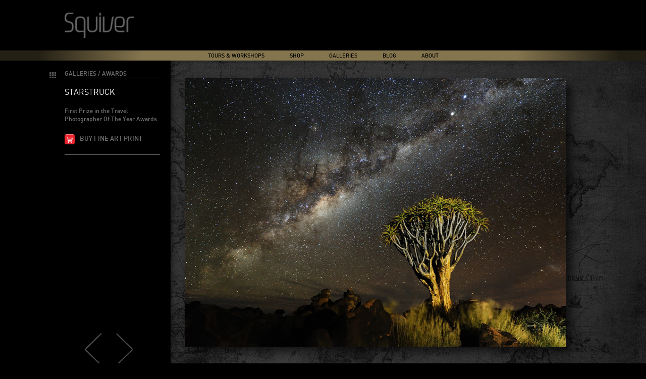

--- FILE ---
content_type: text/html; charset=UTF-8
request_url: https://www.squiver.com/galleries/awards/awards-24/
body_size: 6553
content:
<!DOCTYPE html>
<!--[if IE 8]>
<html class="no-js lt-ie9" lang="en-US" prefix="og: http://ogp.me/ns#"><![endif]-->
<!--[if gt IE 8]><!-->
<html class="no-js" lang="en-US" prefix="og: http://ogp.me/ns#"><!--<![endif]-->
<head>
    <meta charset="UTF-8"/>
    <meta name="google-translate-customization" content="456bd71404932c1d-0e96aca861953dc8-g029093aac2cbfb0b-b"/>

    <title>Starstruck - Squiver</title>


    <link href='http://fonts.googleapis.com/css?family=Abel' rel='stylesheet' type='text/css'>
    <link rel="stylesheet" type="text/css" href="https://www.squiver.com/website/wp-content/themes/squiver/style.css">
    <link rel="stylesheet" href="https://www.squiver.com/website/wp-content/themes/squiver/print.css" media="print">
     <script src="https://www.squiver.com/website/wp-content/themes/squiver/js/jquery.min.js"></script>

    
<!-- This site is optimized with the Yoast SEO plugin v5.5 - https://yoast.com/wordpress/plugins/seo/ -->
<meta name="description" content="Read the latest news about award-winning professional wildlife and nature photographer Marsel van Oosten. Squiver offers exciting nature photography trips to great destinations worldwide. Book your photo safari, photography holiday or photo tour online with Squiver Photo Trips. We offer photography tours, photo tours, photo workshops, photography workshops, photo trips, photography trips, photo safaris, photography safaris."/>
<link rel="canonical" href="https://www.squiver.com/galleries/awards/awards-24/" />
<meta property="og:locale" content="en_US" />
<meta property="og:type" content="article" />
<meta property="og:title" content="Starstruck - Squiver" />
<meta property="og:description" content="Read the latest news about award-winning professional wildlife and nature photographer Marsel van Oosten. Squiver offers exciting nature photography trips to great destinations worldwide. Book your photo safari, photography holiday or photo tour online with Squiver Photo Trips. We offer photography tours, photo tours, photo workshops, photography workshops, photo trips, photography trips, photo safaris, photography safaris." />
<meta property="og:url" content="https://www.squiver.com/galleries/awards/awards-24/" />
<meta property="og:site_name" content="Squiver" />
<meta property="article:publisher" content="https://www.squiver.com/tours-workshops/" />
<meta property="article:section" content="Awards" />
<meta property="article:published_time" content="1924-01-15T12:00:00+00:00" />
<meta property="article:modified_time" content="2014-09-25T17:13:20+00:00" />
<meta property="og:updated_time" content="2014-09-25T17:13:20+00:00" />
<meta property="og:image" content="https://www.squiver.com/website/wp-content/uploads/2013/11/Awards-24_120521_333.jpg" />
<meta property="og:image:secure_url" content="https://www.squiver.com/website/wp-content/uploads/2013/11/Awards-24_120521_333.jpg" />
<meta property="og:image:width" content="800" />
<meta property="og:image:height" content="532" />
<script type='application/ld+json'>{"@context":"http:\/\/schema.org","@type":"WebSite","@id":"#website","url":"https:\/\/www.squiver.com\/","name":"Squiver","alternateName":"Squiver Photo Tours","potentialAction":{"@type":"SearchAction","target":"https:\/\/www.squiver.com\/?s={search_term_string}","query-input":"required name=search_term_string"}}</script>
<script type='application/ld+json'>{"@context":"http:\/\/schema.org","@type":"Organization","url":"https:\/\/www.squiver.com\/galleries\/awards\/awards-24\/","sameAs":["https:\/\/www.squiver.com\/tours-workshops\/","https:\/\/www.instagram.com\/marselvanoosten\/"],"@id":"#organization","name":"Squiver","logo":"https:\/\/www.squiver.com\/website\/wp-content\/uploads\/2016\/01\/Squiver-Logo-goud.jpg"}</script>
<!-- / Yoast SEO plugin. -->

<link rel='dns-prefetch' href='//s.w.org' />
<link rel="alternate" type="application/rss+xml" title="Squiver &raquo; Starstruck Comments Feed" href="https://www.squiver.com/galleries/awards/awards-24/feed/" />
<!-- This site uses the Google Analytics by MonsterInsights plugin v6.2.3 - Using Analytics tracking - https://www.monsterinsights.com/ -->
<script type="text/javascript" data-cfasync="false">
		var disableStr = 'ga-disable-UA-9371983-1';

	/* Function to detect opted out users */
	function __gaTrackerIsOptedOut() {
		return document.cookie.indexOf(disableStr + '=true') > -1;
	}

	/* Disable tracking if the opt-out cookie exists. */
	if ( __gaTrackerIsOptedOut() ) {
		window[disableStr] = true;
	}

	/* Opt-out function */
	function __gaTrackerOptout() {
	  document.cookie = disableStr + '=true; expires=Thu, 31 Dec 2099 23:59:59 UTC; path=/';
	  window[disableStr] = true;
	}
		(function(i,s,o,g,r,a,m){i['GoogleAnalyticsObject']=r;i[r]=i[r]||function(){
		(i[r].q=i[r].q||[]).push(arguments)},i[r].l=1*new Date();a=s.createElement(o),
		m=s.getElementsByTagName(o)[0];a.async=1;a.src=g;m.parentNode.insertBefore(a,m)
	})(window,document,'script','//www.google-analytics.com/analytics.js','__gaTracker');

	__gaTracker('create', 'UA-9371983-1', 'auto');
	__gaTracker('set', 'forceSSL', true);
	__gaTracker('send','pageview');
</script>
<!-- / Google Analytics by MonsterInsights -->
		<script type="text/javascript">
			window._wpemojiSettings = {"baseUrl":"https:\/\/s.w.org\/images\/core\/emoji\/2.3\/72x72\/","ext":".png","svgUrl":"https:\/\/s.w.org\/images\/core\/emoji\/2.3\/svg\/","svgExt":".svg","source":{"wpemoji":"https:\/\/www.squiver.com\/website\/wp-includes\/js\/wp-emoji.js?ver=4.8.2","twemoji":"https:\/\/www.squiver.com\/website\/wp-includes\/js\/twemoji.js?ver=4.8.2"}};
			( function( window, document, settings ) {
	var src, ready, ii, tests;

	/*
	 * Create a canvas element for testing native browser support
	 * of emoji.
	 */
	var canvas = document.createElement( 'canvas' );
	var context = canvas.getContext && canvas.getContext( '2d' );

	/**
	 * Detect if the browser supports rendering emoji or flag emoji. Flag emoji are a single glyph
	 * made of two characters, so some browsers (notably, Firefox OS X) don't support them.
	 *
	 * @since 4.2.0
	 *
	 * @param type {String} Whether to test for support of "flag" or "emoji4" emoji.
	 * @return {Boolean} True if the browser can render emoji, false if it cannot.
	 */
	function browserSupportsEmoji( type ) {
		var stringFromCharCode = String.fromCharCode,
			flag, flag2, emoji41, emoji42;

		if ( ! context || ! context.fillText ) {
			return false;
		}

		// Cleanup from previous test.
		context.clearRect( 0, 0, canvas.width, canvas.height );

		/*
		 * Chrome on OS X added native emoji rendering in M41. Unfortunately,
		 * it doesn't work when the font is bolder than 500 weight. So, we
		 * check for bold rendering support to avoid invisible emoji in Chrome.
		 */
		context.textBaseline = 'top';
		context.font = '600 32px Arial';

		switch ( type ) {
			case 'flag':
				/*
				 * Test for UN flag compatibility. This is the least supported of the letter locale flags,
				 * so gives us an easy test for full support.
				 *
				 * To test for support, we try to render it, and compare the rendering to how it would look if
				 * the browser doesn't render it correctly ([U] + [N]).
				 */
				context.fillText( stringFromCharCode( 55356, 56826, 55356, 56819 ), 0, 0 );
				flag = canvas.toDataURL();

				context.clearRect( 0, 0, canvas.width, canvas.height );

				// Add a zero width space between the characters, to force rendering as characters.
				context.fillText( stringFromCharCode( 55356, 56826, 8203, 55356, 56819 ), 0, 0 );
				flag2 = canvas.toDataURL();

				if ( flag === flag2 ) {
					return false;
				}

				/*
				 * Test for English flag compatibility. England is a country in the United Kingdom, it
				 * does not have a two letter locale code but rather an five letter sub-division code.
				 *
				 * To test for support, we try to render it, and compare the rendering to how it would look if
				 * the browser doesn't render it correctly (black flag emoji + [G] + [B] + [E] + [N] + [G]).
				 */
				// Cleanup from previous test.
				context.clearRect( 0, 0, canvas.width, canvas.height );

				context.fillText( stringFromCharCode( 55356, 57332, 56128, 56423, 56128, 56418, 56128, 56421, 56128, 56430, 56128, 56423, 56128, 56447 ), 0, 0 );
				flag = canvas.toDataURL();

				context.clearRect( 0, 0, canvas.width, canvas.height );

				context.fillText( stringFromCharCode( 55356, 57332, 8203, 56128, 56423, 8203, 56128, 56418, 8203, 56128, 56421, 8203, 56128, 56430, 8203, 56128, 56423, 8203, 56128, 56447 ), 0, 0 );
				flag2 = canvas.toDataURL();

				return flag !== flag2;
			case 'emoji4':
				/*
				 * Emoji 5 has faries of all genders.
				 *
				 * To test for support, try to render a new emoji (fairy, male), then compares
				 * it to how it would look if the browser doesn't render it correctly
				 * (fairy + male sign).
				 */
				context.fillText( stringFromCharCode( 55358, 56794, 8205, 9794, 65039 ), 0, 0 );
				emoji41 = canvas.toDataURL();

				context.clearRect( 0, 0, canvas.width, canvas.height );

				context.fillText( stringFromCharCode( 55358, 56794, 8203, 9794, 65039 ), 0, 0 );
				emoji42 = canvas.toDataURL();

				return emoji41 !== emoji42;
		}

		return false;
	}

	function addScript( src ) {
		var script = document.createElement( 'script' );

		script.src = src;
		script.defer = script.type = 'text/javascript';
		document.getElementsByTagName( 'head' )[0].appendChild( script );
	}

	tests = Array( 'flag', 'emoji4' );

	settings.supports = {
		everything: true,
		everythingExceptFlag: true
	};

	for( ii = 0; ii < tests.length; ii++ ) {
		settings.supports[ tests[ ii ] ] = browserSupportsEmoji( tests[ ii ] );

		settings.supports.everything = settings.supports.everything && settings.supports[ tests[ ii ] ];

		if ( 'flag' !== tests[ ii ] ) {
			settings.supports.everythingExceptFlag = settings.supports.everythingExceptFlag && settings.supports[ tests[ ii ] ];
		}
	}

	settings.supports.everythingExceptFlag = settings.supports.everythingExceptFlag && ! settings.supports.flag;

	settings.DOMReady = false;
	settings.readyCallback = function() {
		settings.DOMReady = true;
	};

	if ( ! settings.supports.everything ) {
		ready = function() {
			settings.readyCallback();
		};

		if ( document.addEventListener ) {
			document.addEventListener( 'DOMContentLoaded', ready, false );
			window.addEventListener( 'load', ready, false );
		} else {
			window.attachEvent( 'onload', ready );
			document.attachEvent( 'onreadystatechange', function() {
				if ( 'complete' === document.readyState ) {
					settings.readyCallback();
				}
			} );
		}

		src = settings.source || {};

		if ( src.concatemoji ) {
			addScript( src.concatemoji );
		} else if ( src.wpemoji && src.twemoji ) {
			addScript( src.twemoji );
			addScript( src.wpemoji );
		}
	}

} )( window, document, window._wpemojiSettings );
		</script>
		<style type="text/css">
img.wp-smiley,
img.emoji {
	display: inline !important;
	border: none !important;
	box-shadow: none !important;
	height: 1em !important;
	width: 1em !important;
	margin: 0 .07em !important;
	vertical-align: -0.1em !important;
	background: none !important;
	padding: 0 !important;
}
</style>
<link rel='stylesheet' id='mailchimpSF_main_css-css'  href='https://www.squiver.com/website/?mcsf_action=main_css&#038;ver=4.8.2' type='text/css' media='all' />
<!--[if IE]>
<link rel='stylesheet' id='mailchimpSF_ie_css-css'  href='https://www.squiver.com/website/wp-content/plugins/mailchimp/css/ie.css?ver=4.8.2' type='text/css' media='all' />
<![endif]-->
<link rel='stylesheet' id='columns-css'  href='https://www.squiver.com/website/wp-content/plugins/columns/columns.css?ver=4.8.2' type='text/css' media='all' />
<link rel='stylesheet' id='wordpress-popular-posts-css-css'  href='https://www.squiver.com/website/wp-content/plugins/wordpress-popular-posts/public/css/wpp.css?ver=4.0.0' type='text/css' media='all' />
<script type='text/javascript' src='https://www.squiver.com/website/wp-includes/js/jquery/jquery.js?ver=1.12.4'></script>
<script type='text/javascript' src='https://www.squiver.com/website/wp-includes/js/jquery/jquery-migrate.js?ver=1.4.1'></script>
<script type='text/javascript' src='https://www.squiver.com/website/wp-content/plugins/mailchimp//js/scrollTo.js?ver=1.5.7'></script>
<script type='text/javascript' src='https://www.squiver.com/website/wp-includes/js/jquery/jquery.form.js?ver=3.37.0'></script>
<script type='text/javascript'>
/* <![CDATA[ */
var mailchimpSF = {"ajax_url":"https:\/\/www.squiver.com\/"};
/* ]]> */
</script>
<script type='text/javascript' src='https://www.squiver.com/website/wp-content/plugins/mailchimp//js/mailchimp.js?ver=1.5.7'></script>
<script type='text/javascript'>
/* <![CDATA[ */
var monsterinsights_frontend = {"js_events_tracking":"true","is_debug_mode":"false","download_extensions":"doc,exe,js,pdf,ppt,tgz,zip,xls","inbound_paths":"","home_url":"https:\/\/www.squiver.com","track_download_as":"event","internal_label":"int","hash_tracking":"false"};
/* ]]> */
</script>
<script type='text/javascript' src='https://www.squiver.com/website/wp-content/plugins/google-analytics-for-wordpress/assets/js/frontend.js?ver=6.2.3'></script>
<script type='text/javascript'>
/* <![CDATA[ */
var wpp_params = {"sampling_active":"","sampling_rate":"100","ajax_url":"https:\/\/www.squiver.com\/website\/wp-admin\/admin-ajax.php","action":"update_views_ajax","ID":"464","token":"a60b266d8b"};
/* ]]> */
</script>
<script type='text/javascript' src='https://www.squiver.com/website/wp-content/plugins/wordpress-popular-posts/public/js/tracking.js?ver=4.0.0'></script>
<link rel='https://api.w.org/' href='https://www.squiver.com/wp-json/' />
<link rel="EditURI" type="application/rsd+xml" title="RSD" href="https://www.squiver.com/website/xmlrpc.php?rsd" />
<link rel="wlwmanifest" type="application/wlwmanifest+xml" href="https://www.squiver.com/website/wp-includes/wlwmanifest.xml" /> 
<meta name="generator" content="WordPress 4.8.2" />
<link rel='shortlink' href='https://www.squiver.com/?p=464' />
<link rel="alternate" type="application/json+oembed" href="https://www.squiver.com/wp-json/oembed/1.0/embed?url=https%3A%2F%2Fwww.squiver.com%2Fgalleries%2Fawards%2Fawards-24%2F" />
<link rel="alternate" type="text/xml+oembed" href="https://www.squiver.com/wp-json/oembed/1.0/embed?url=https%3A%2F%2Fwww.squiver.com%2Fgalleries%2Fawards%2Fawards-24%2F&#038;format=xml" />
<link rel="shortcut icon" href="https://www.squiver.com/website/favicon.ico" type="image/x-icon" /><!-- Favi --><!-- Copyright protection script by daveligthart.com -->
<meta http-equiv="imagetoolbar" content="no">
<script language="Javascript">
/*<![CDATA[*/
document.oncontextmenu = function(){return false;};
/*]]>*/
</script>
<script type="text/javascript">
/*<![CDATA[*/
document.onselectstart=function(){
	if (event.srcElement.type != "text" && event.srcElement.type != "textarea" && event.srcElement.type != "password") {
		return false;
	}
	else {
	 	return true;
	}
};
if (window.sidebar) {
	document.onmousedown=function(e){
		var obj=e.target;
		if (obj.tagName.toUpperCase() == 'SELECT'
			|| obj.tagName.toUpperCase() == "INPUT" 
			|| obj.tagName.toUpperCase() == "TEXTAREA" 
			|| obj.tagName.toUpperCase() == "PASSWORD") {
			return true;
		}
		else {
			return false;
		}
	};
}
document.body.style.webkitTouchCallout='none';
/*]]>*/
</script>
<script type="text/javascript" language="JavaScript1.1">
/*<![CDATA[*/
if (parent.frames.length > 0) { top.location.replace(document.location); }
/*]]>*/
</script>
<script language="Javascript">
/*<![CDATA[*/
document.ondragstart = function(){return false;};
/*]]>*/
</script>
<style type="text/css">
<!—-
    * {
        -webkit-touch-callout: none;
        -webkit-user-select: none;
    }
     
    img {
	    -webkit-touch-callout: none;
        -webkit-user-select: none;
    }
-->
</style>
<!-- End Copyright protection script by daveligthart.com -->

<!-- Source hidden -->




















































































































































































































































































































































































































































































































































































































<!-- :-) -->
</head>


<body class="post-template-default single single-post postid-464 single-format-standard">


<div class="headerrow1
    galleries">
    <div class="container">
        <div class="squiver"><a href="https://www.squiver.com"><img
                    src="https://www.squiver.com/website/wp-content/themes/squiver/images/squiver.png"/></a></div>
        <div class="blog blog-logo"><a href="https://www.squiver.com"><img
                    src="https://www.squiver.com/website/wp-content/themes/squiver/images/blog.png"/></a></div>
    </div>
</div>

<div class="headerrow2">
    <div class="container container-mobile">
        <div class="mainmenu cf">
            <div class="menu-mainmenu-container"><ul id="menu-mainmenu" class="menu"><li id="menu-item-33" class="tours-main menu-item menu-item-type-post_type menu-item-object-page menu-item-has-children menu-item-33"><a href="https://www.squiver.com/tours-workshops/">Tours &#038; Workshops</a>
<ul  class="sub-menu">
	<li id="menu-item-40" class="menu-item menu-item-type-post_type menu-item-object-page menu-item-40"><a href="https://www.squiver.com/tours-workshops/">All Tours</a></li>
	<li id="menu-item-10877" class="menu-item menu-item-type-post_type menu-item-object-page menu-item-10877"><a href="https://www.squiver.com/tours-workshops/predator-safari-kenya/">2025 | Predator Tour Kenya</a></li>
	<li id="menu-item-10927" class="menu-item menu-item-type-post_type menu-item-object-page menu-item-10927"><a href="https://www.squiver.com/tours-workshops/south-georgia-antarctica-2026/">2026 | Falklands, South Georgia &#038; Antarctica</a></li>
	<li id="menu-item-10636" class="menu-item menu-item-type-post_type menu-item-object-page menu-item-10636"><a href="https://www.squiver.com/tours-workshops/altiplano-atacama-2027/">2027 | Chile, Bolivia &#038; Argentina</a></li>
	<li id="menu-item-10829" class="menu-item menu-item-type-post_type menu-item-object-page menu-item-10829"><a href="https://www.squiver.com/tours-workshops/algeria2027/">2027 | Algeria</a></li>
</ul>
</li>
<li id="menu-item-10246" class="menu-item menu-item-type-custom menu-item-object-custom menu-item-10246"><a title="Shop" href="https://www.squiver.com/shop/">Shop</a></li>
<li id="menu-item-4983" class="galleries-main menu-item menu-item-type-custom menu-item-object-custom menu-item-has-children menu-item-4983"><a href="https://www.squiver.com/category/galleries/">Galleries</a>
<ul  class="sub-menu">
	<li id="menu-item-4972" class="menu-item menu-item-type-taxonomy menu-item-object-category menu-item-4972"><a href="https://www.squiver.com/category/galleries/new-images/">New images</a></li>
	<li id="menu-item-4982" class="menu-item menu-item-type-taxonomy menu-item-object-category menu-item-4982"><a href="https://www.squiver.com/category/galleries/wildlife/">Wildlife</a></li>
	<li id="menu-item-4971" class="menu-item menu-item-type-taxonomy menu-item-object-category menu-item-4971"><a href="https://www.squiver.com/category/galleries/landscape/">Landscape</a></li>
	<li id="menu-item-4980" class="menu-item menu-item-type-taxonomy menu-item-object-category menu-item-4980"><a href="https://www.squiver.com/category/galleries/travel/">Travel</a></li>
	<li id="menu-item-4970" class="menu-item menu-item-type-taxonomy menu-item-object-category menu-item-4970"><a href="https://www.squiver.com/category/galleries/favorites/">Favorites</a></li>
	<li id="menu-item-4969" class="menu-item menu-item-type-taxonomy menu-item-object-category current-post-ancestor current-menu-parent current-post-parent menu-item-4969"><a href="https://www.squiver.com/category/galleries/awards/">Awards</a></li>
	<li id="menu-item-8379" class="menu-item menu-item-type-taxonomy menu-item-object-category menu-item-8379"><a href="https://www.squiver.com/category/galleries/special-china/">Special: China</a></li>
	<li id="menu-item-4976" class="menu-item menu-item-type-taxonomy menu-item-object-category menu-item-4976"><a href="https://www.squiver.com/category/galleries/special-japan/">Special: Japan</a></li>
	<li id="menu-item-4977" class="menu-item menu-item-type-taxonomy menu-item-object-category menu-item-4977"><a href="https://www.squiver.com/category/galleries/special-namibia/">Special: Namibia</a></li>
	<li id="menu-item-4978" class="menu-item menu-item-type-taxonomy menu-item-object-category menu-item-4978"><a href="https://www.squiver.com/category/galleries/night/">Special: Night</a></li>
	<li id="menu-item-4981" class="menu-item menu-item-type-taxonomy menu-item-object-category menu-item-4981"><a href="https://www.squiver.com/category/galleries/video/">Video</a></li>
</ul>
</li>
<li id="menu-item-4959" class="menu-item menu-item-type-post_type menu-item-object-page menu-item-4959"><a href="https://www.squiver.com/blog/">Blog</a></li>
<li id="menu-item-4963" class="about-main menu-item menu-item-type-post_type menu-item-object-page menu-item-has-children menu-item-4963"><a href="https://www.squiver.com/about/">About</a>
<ul  class="sub-menu">
	<li id="menu-item-4984" class="menu-item menu-item-type-post_type menu-item-object-page menu-item-4984"><a href="https://www.squiver.com/about/">About Squiver</a></li>
	<li id="menu-item-4962" class="menu-item menu-item-type-post_type menu-item-object-page menu-item-4962"><a href="https://www.squiver.com/about-marsel-van-oosten/">About Marsel van Oosten</a></li>
	<li id="menu-item-4961" class="menu-item menu-item-type-post_type menu-item-object-page menu-item-4961"><a href="https://www.squiver.com/about-daniella-sibbing/">About Daniella Sibbing</a></li>
	<li id="menu-item-5748" class="menu-item menu-item-type-post_type menu-item-object-page menu-item-5748"><a href="https://www.squiver.com/about-greg-du-toit/">About Greg du Toit</a></li>
	<li id="menu-item-4964" class="menu-item menu-item-type-post_type menu-item-object-page menu-item-4964"><a href="https://www.squiver.com/awards/">Awards Marsel</a></li>
	<li id="menu-item-4965" class="menu-item menu-item-type-post_type menu-item-object-page menu-item-4965"><a href="https://www.squiver.com/gear/">Gear Marsel</a></li>
</ul>
</li>
</ul></div>
        </div>
        <div class="slidermenu cf">
            <ul>
                            </ul>
        </div>
    </div>
</div>
<div class="headerrow3">
    <div class="container"></div>
</div>


<div class="single-image" style="background:url(https://www.squiver.com/website/wp-content/themes/squiver/images/background.gif) top center repeat-y">
	<div class="container">
		<div class="gallery cf">
			<div class="left">
		<a href="https://www.squiver.com/category/galleries/awards/"><div class="back-thumbs"></div></a>
	<div class="cat">Galleries / Awards</div>
	<h1>Starstruck</h1>
	<p>First Prize in the Travel Photographer Of The Year Awards.</p>
		<div class="buy"><a href="https://www.squiver.com/website/buy-fine-art-print/?photo_url=https://www.squiver.com/galleries/awards/awards-24/&amp;photo_type=open">Buy fine art print</a></div>
		<div class="pages cf">
		<a href="https://www.squiver.com/galleries/awards/awards-23/" rel="prev"><</a>		<a href="https://www.squiver.com/galleries/awards/awards-25/" rel="next">></a>	</div>
</div>			<div class="right">
				<img width="800" height="532" src="https://www.squiver.com/website/wp-content/uploads/2013/11/Awards-24_120521_333.jpg" class="attachment-single-horizontal size-single-horizontal wp-post-image" alt="" srcset="https://www.squiver.com/website/wp-content/uploads/2013/11/Awards-24_120521_333.jpg 800w, https://www.squiver.com/website/wp-content/uploads/2013/11/Awards-24_120521_333-300x200.jpg 300w, https://www.squiver.com/website/wp-content/uploads/2013/11/Awards-24_120521_333-246x164.jpg 246w, https://www.squiver.com/website/wp-content/uploads/2013/11/Awards-24_120521_333-200x133.jpg 200w, https://www.squiver.com/website/wp-content/uploads/2013/11/Awards-24_120521_333-133x88.jpg 133w" sizes="(max-width: 800px) 100vw, 800px" />			</div>
		</div>
	</div>
</div>


	<div class="footer">
		<div class="container cf container-mobile"">
			<div class="footermenu"><div class="menu-footermenu-container"><ul id="menu-footermenu" class="menu"><li id="menu-item-1642" class="menu-item menu-item-type-post_type menu-item-object-page menu-item-1642"><a href="https://www.squiver.com/copyright-and-trademark-notice/">copyright © 2019 Squiver</a><div class="separator"></div></li>
<li id="menu-item-178" class="menu-item menu-item-type-post_type menu-item-object-page menu-item-178"><a href="https://www.squiver.com/faq/">FAQ</a><div class="separator"></div></li>
<li id="menu-item-188" class="menu-item menu-item-type-post_type menu-item-object-page menu-item-188"><a href="https://www.squiver.com/contact/">Contact Us</a><div class="separator"></div></li>
</ul></div></div>
			<div class="socialmenu">
				<ul>
					<li>Follow</li>
					<li class="facebook"><a href="http://www.facebook.com/marselvanoostenphotography" target="_blank"></a></li>
					<li class="twitter"><a href="http://www.twitter.com/squiver" target="_blank"></a></li>
					<li class="vimeo"><a href="https://vimeo.com/channels/squiver" target="_blank"></a></li>
				</ul>
			</div>
		</div>
	</div>


	<script src="https://www.squiver.com/website/wp-content/themes/squiver/js/jquery.anystretch.min.js"></script>
	<script src="https://www.squiver.com/website/wp-content/themes/squiver/js/scripts.js"></script>

	<script type='text/javascript' src='https://www.squiver.com/website/wp-includes/js/wp-embed.js?ver=4.8.2'></script>
</body>
</html>


--- FILE ---
content_type: text/html; charset=UTF-8
request_url: https://www.squiver.com/website/wp-admin/admin-ajax.php
body_size: -242
content:
WPP: OK. Execution time: 0.009988 seconds

--- FILE ---
content_type: text/css
request_url: https://www.squiver.com/website/wp-content/themes/squiver/print.css
body_size: -143
content:
.headerrow1, .headerrow2, .headerrow3 {
	display: none;
}

.footer {
	display: none;
}